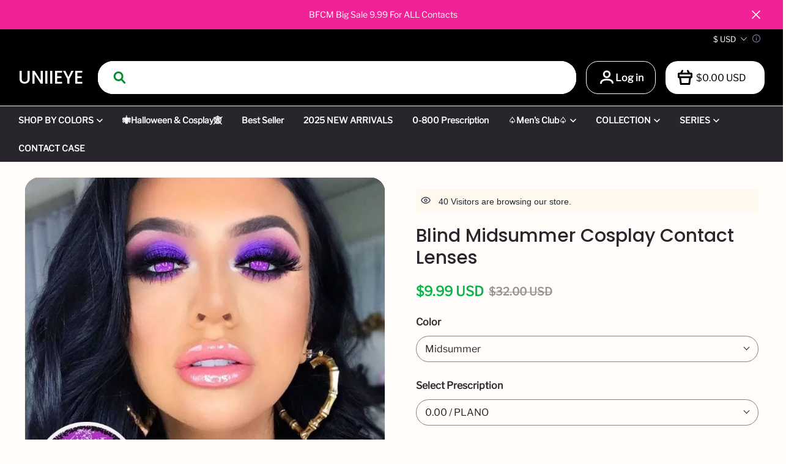

--- FILE ---
content_type: application/javascript; charset=UTF-8
request_url: https://cdn-theme.myshopline.com/cdn/shop/prev/c18ebf437835d7477c14744e56a9d6a1/1762851173596/assets/stage/featured-collection/index.js
body_size: 667
content:
window.SLM = window.SLM || {};

window.SLM['stage/featured-collection/index.js'] = window.SLM['stage/featured-collection/index.js'] || function () {
  const _exports = {};
  const Swiper = window['swiper']['default'];
  const { Navigation } = window['swiper'];
  const { registrySectionConstructor } = window['SLM']['theme-shared/utils/sectionsLoad/index.js'];
  Swiper.use([Navigation]);
  const selectors = {
    slide: '.featured-collection-item-slide',
    prevBtn: 'prev-pagination-btn',
    nextBtn: 'next-pagination-btn'
  };

  class FeatureCollectionSection {
    constructor(container) {
      this.container = null;
      this.settings = {};
      this.sectionId = '';
      if (!container.find(selectors.slide).length) return;
      this.container = container;
      this.sectionId = container.data('section-id');
      this.gridHorizontalSpace = container.data('grid-horizontal-space');

      try {
        this.settings = JSON.parse($(`#featuredCollection-data-${this.sectionId}`).text());
      } catch (err) {}

      this.renderSwiper();
    }

    renderSwiper() {
      const {
        slice_in_mobile,
        md_cols,
        pc_cols
      } = this.settings;
      let mbSlidesPerView = 1;

      if (slice_in_mobile) {
        mbSlidesPerView = +md_cols + md_cols * 0.1;
      }

      const that = this;
      this.swiper = new Swiper(`.featured-collection-swiper-${this.sectionId}`, {
        navigation: {
          nextEl: `#swiper-button-next-${this.sectionId}`,
          prevEl: `#swiper-button-prev-${this.sectionId}`
        },
        watchOverflow: true,
        resizeObserver: true,
        slidesPerView: mbSlidesPerView,
        slidesPerGroup: 1,
        setWrapperSize: true,
        slideClass: 'product-slide',
        breakpoints: {
          751: {
            slidesPerView: pc_cols
          }
        },
        on: {
          init() {
            that.container.on('mouseover mouseleave', '.product-slide', () => {
              that.swiper.updateSize();
            });
          }

        }
      });
    }

    onUnload() {
      this.swiper && this.swiper.destroy();
    }

  }

  registrySectionConstructor('featured-collection', FeatureCollectionSection);
  return _exports;
}();

--- FILE ---
content_type: image/svg+xml
request_url: https://img.myshopline.com/image/shopline/18f6e2c6e92e43eaac5ce55a0f29fc79.svg
body_size: 3625
content:
<svg width="78" height="24" viewBox="0 0 78 24" fill="none" xmlns="http://www.w3.org/2000/svg">
<rect width="77.8875" height="23.9654" rx="11.9827" fill="#B2FCE4"/>
<path d="M67.4657 8.66662L65.695 7.64759L63.9242 6.57844C63.6523 6.42339 63.3444 6.34247 63.0314 6.34377C62.7184 6.34507 62.4112 6.42854 62.1405 6.58584C61.8699 6.74315 61.6453 6.96876 61.4893 7.24011C61.3332 7.51145 61.2512 7.81903 61.2513 8.13205V8.34922C61.2512 8.41172 61.2664 8.4733 61.2955 8.52861C61.3246 8.58392 61.3668 8.63129 61.4184 8.66662L62.2536 9.13438C62.2928 9.15769 62.3363 9.17275 62.3815 9.17863C62.4267 9.18451 62.4726 9.18109 62.5164 9.16857C62.5602 9.15605 62.601 9.1347 62.6362 9.10584C62.6715 9.07698 62.7005 9.04121 62.7214 9.00073C62.7363 8.94605 62.7363 8.88836 62.7214 8.83368V8.2991C62.7191 8.25302 62.726 8.20695 62.7416 8.16352C62.7572 8.1201 62.7812 8.08017 62.8122 8.04603C62.8432 8.0119 62.8807 7.98421 62.9225 7.96457C62.9642 7.94493 63.0094 7.93372 63.0555 7.93158H63.256L64.9265 8.88379L66.5971 9.8193C66.6783 9.8709 66.736 9.95229 66.7579 10.046C66.7798 10.1397 66.764 10.2382 66.714 10.3205L66.5971 10.4374L64.9265 11.3729L63.256 12.3251C63.2165 12.3495 63.1727 12.3658 63.1269 12.3731C63.0812 12.3803 63.0344 12.3785 62.9894 12.3676C62.9443 12.3568 62.9019 12.3371 62.8645 12.3097C62.8271 12.2823 62.7955 12.2478 62.7715 12.2082C62.7545 12.1424 62.7545 12.0735 62.7715 12.0077V11.7404C62.7717 11.4274 62.6896 11.1198 62.5335 10.8485C62.3775 10.5771 62.1529 10.3515 61.8823 10.1942C61.6117 10.0369 61.3045 9.95345 60.9915 9.95215C60.6784 9.95085 60.3706 10.0318 60.0986 10.1868L58.2944 11.2226L56.5237 12.2416C56.1148 12.4794 55.8157 12.8683 55.6907 13.3244C55.5657 13.7806 55.6249 14.2676 55.8554 14.6806C56.0092 14.963 56.2412 15.195 56.5237 15.3488L58.2944 16.3679L60.0986 17.3869C60.3706 17.5419 60.6784 17.6229 60.9915 17.6216C61.3045 17.6203 61.6117 17.5368 61.8823 17.3795C62.1529 17.2222 62.3775 16.9966 62.5335 16.7252C62.6896 16.4539 62.7717 16.1463 62.7715 15.8333V15.6161C62.7716 15.5536 62.7564 15.492 62.7273 15.4367C62.6982 15.3814 62.656 15.334 62.6045 15.2987L61.7692 14.8142C61.73 14.7909 61.6865 14.7759 61.6413 14.77C61.5962 14.7641 61.5503 14.7675 61.5064 14.78C61.4626 14.7926 61.4218 14.8139 61.3866 14.8428C61.3513 14.8716 61.3224 14.9074 61.3014 14.9479C61.2866 15.0082 61.2866 15.0713 61.3014 15.1316V15.6662C61.3037 15.7123 61.2968 15.7584 61.2812 15.8018C61.2656 15.8452 61.2416 15.8852 61.2106 15.9193C61.1796 15.9534 61.1421 15.9811 61.1004 16.0007C61.0586 16.0204 61.0134 16.0316 60.9673 16.0337C60.9013 16.0488 60.8328 16.0488 60.7669 16.0337L59.0963 15.0815L57.4258 14.146C57.3415 14.106 57.2756 14.0353 57.2414 13.9485C57.2073 13.8616 57.2075 13.765 57.242 13.6783L57.3589 13.5613L59.0295 12.6258L60.7 11.6736C60.7395 11.6493 60.7833 11.633 60.8291 11.6257C60.8748 11.6184 60.9216 11.6202 60.9666 11.6311C61.0117 11.642 61.0541 11.6617 61.0915 11.689C61.1289 11.7164 61.1605 11.7509 61.1845 11.7905C61.2015 11.8563 61.2015 11.9253 61.1845 11.991V12.2583C61.1843 12.5713 61.2664 12.8789 61.4225 13.1502C61.5785 13.4216 61.8031 13.6472 62.0737 13.8045C62.3443 13.9618 62.6515 14.0453 62.9646 14.0466C63.2776 14.0479 63.5854 13.967 63.8574 13.8119L65.6616 12.7762L67.4323 11.7571C67.632 11.6343 67.8054 11.4729 67.9422 11.2825C68.0791 11.0921 68.1768 10.8765 68.2296 10.648C68.2825 10.4196 68.2894 10.1829 68.25 9.95172C68.2107 9.72056 68.1258 9.49952 68.0003 9.30143C67.8784 9.04823 67.6945 8.82989 67.4657 8.66662Z" fill="black"/>
<path d="M55.8052 8.96771L51.6455 17.5543H49.975L51.5286 14.3469L49.0896 8.96771H50.8604L52.4307 12.5594L54.1012 8.96771H55.8052Z" fill="black"/>
<path d="M14.2251 12.0081C14.2087 11.6818 14.0971 11.3674 13.9038 11.1038C13.7106 10.8403 13.4444 10.6393 13.1381 10.5255C12.8317 10.4118 12.4988 10.3904 12.1804 10.464C11.8621 10.5376 11.5723 10.7029 11.3469 10.9395C11.1216 11.1761 10.9706 11.4737 10.9126 11.7952C10.8546 12.1168 10.8922 12.4483 11.0207 12.7487C11.1493 13.0491 11.3631 13.3053 11.6357 13.4854C11.9083 13.6655 12.2278 13.7618 12.5545 13.7622V13.7622C12.9976 13.7622 13.4225 13.5862 13.7358 13.2729C14.0491 12.9596 14.2251 12.5347 14.2251 12.0916V12.0081ZM14.2251 15.0652V14.2633C13.9894 14.5482 13.6931 14.7769 13.3579 14.933C13.0227 15.089 12.657 15.1684 12.2872 15.1654C11.8945 15.1568 11.5074 15.0708 11.1479 14.9124C10.7884 14.7541 10.4636 14.5265 10.1921 14.2426C9.92066 13.9587 9.70776 13.6241 9.56563 13.2579C9.4235 12.8917 9.35491 12.501 9.36378 12.1083V12.0081C9.34813 11.6088 9.41136 11.2102 9.54985 10.8354C9.68835 10.4605 9.8994 10.1166 10.1709 9.82333C10.4424 9.53008 10.7691 9.29324 11.1323 9.12636C11.4954 8.95948 11.8879 8.86583 12.2872 8.85076V8.85076C12.6504 8.84834 13.0096 8.9265 13.3389 9.0796C13.6682 9.2327 13.9595 9.45694 14.1917 9.73615V8.9677H15.6785V15.0652H14.2251Z" fill="black"/>
<path d="M23.0289 13.6783C22.4943 13.6783 22.3606 13.4778 22.3606 12.9766V10.3372H23.3129V9.01743H22.3606V7.48052H20.8237V8.96731H18.8191V8.34921C18.8191 7.84804 19.0195 7.64758 19.5541 7.64758H19.8882V6.46149H19.1699C17.9003 6.46149 17.2989 6.87912 17.2989 8.13204V8.9506H16.4469V10.3372H17.2989V15.1149H18.8191V10.3372H20.8237V13.3274C20.8237 14.5804 21.2915 15.1149 22.4943 15.1149H23.3296V13.6783H23.0289Z" fill="black"/>
<path d="M28.5418 11.4568C28.492 11.0952 28.308 10.7656 28.0263 10.5335C27.7447 10.3013 27.386 10.1837 27.0216 10.2039C26.6561 10.187 26.2973 10.3055 26.0137 10.5367C25.7302 10.7678 25.5418 11.0954 25.4847 11.4568H28.5418ZM25.5014 12.409C25.5272 12.8034 25.7056 13.1722 25.9987 13.4372C26.2918 13.7023 26.6767 13.8428 27.0717 13.8289C27.3584 13.8324 27.6412 13.7619 27.8928 13.6244C28.1444 13.4869 28.3564 13.287 28.5084 13.0438H30.0787C29.8844 13.6879 29.4786 14.2477 28.9269 14.6326C28.3752 15.0176 27.7098 15.2053 27.0383 15.1654C26.243 15.2205 25.4585 14.9576 24.857 14.4344C24.2556 13.9113 23.8865 13.1707 23.8308 12.3756V12.008C23.8308 11.1707 24.1635 10.3676 24.7556 9.77547C25.3477 9.18336 26.1508 8.85071 26.9882 8.85071C27.8255 8.85071 28.6286 9.18336 29.2207 9.77547C29.8128 10.3676 30.1455 11.1707 30.1455 12.008V12.008C30.1621 12.1356 30.1621 12.2647 30.1455 12.3923L25.5014 12.409Z" fill="black"/>
<path d="M39.9681 12.0081C39.9572 11.5688 39.7735 11.1515 39.457 10.8467C39.1405 10.5418 38.7166 10.374 38.2772 10.3795C37.8378 10.385 37.4183 10.5634 37.1095 10.876C36.8007 11.1887 36.6276 11.6105 36.6276 12.0499C36.6276 12.4893 36.8007 12.9111 37.1095 13.2237C37.4183 13.5364 37.8378 13.7148 38.2772 13.7203C38.7166 13.7258 39.1405 13.5579 39.457 13.2531C39.7735 12.9482 39.9572 12.531 39.9681 12.0917V12.0081ZM35.1403 17.5543V8.96773H36.627V9.75289C36.8628 9.46803 37.159 9.23928 37.4942 9.08324C37.8294 8.9272 38.1952 8.84779 38.5649 8.85079C38.9576 8.85732 39.3452 8.94114 39.7055 9.09748C40.0658 9.25382 40.3917 9.4796 40.6648 9.76194C40.9378 10.0443 41.1525 10.3776 41.2967 10.743C41.4409 11.1083 41.5117 11.4985 41.505 11.8912V12.0081C41.5207 12.4075 41.4575 12.806 41.319 13.1809C41.1805 13.5557 40.9694 13.8997 40.6979 14.1929C40.4264 14.4861 40.0997 14.723 39.7366 14.8899C39.3734 15.0567 38.981 15.1504 38.5816 15.1655C38.2316 15.1722 37.8843 15.1024 37.564 14.961C37.2437 14.8196 36.9582 14.61 36.7273 14.3469V17.5543H35.1403Z" fill="black"/>
<path d="M46.9178 12.0081C46.9012 11.6854 46.7914 11.3745 46.6017 11.1129C46.412 10.8514 46.1505 10.6505 45.8489 10.5345C45.5474 10.4186 45.2186 10.3926 44.9026 10.4597C44.5865 10.5268 44.2967 10.6841 44.0682 10.9126C43.8398 11.141 43.6824 11.4309 43.6154 11.7469C43.5483 12.063 43.5743 12.3917 43.6902 12.6933C43.8061 12.9949 44.0071 13.2564 44.2686 13.4461C44.5301 13.6358 44.8411 13.7456 45.1638 13.7622H45.2473C45.6903 13.7622 46.1152 13.5862 46.4285 13.2729C46.7418 12.9596 46.9178 12.5347 46.9178 12.0916V12.0081ZM46.9178 15.0652V14.2633C46.6863 14.5487 46.3932 14.7781 46.0605 14.9343C45.7279 15.0905 45.3642 15.1695 44.9967 15.1654C44.604 15.1589 44.2164 15.0751 43.8561 14.9187C43.4958 14.7624 43.1698 14.5366 42.8968 14.2543C42.6238 13.9719 42.409 13.6386 42.2649 13.2732C42.1207 12.9079 42.0499 12.5177 42.0565 12.125V12.0081C42.0409 11.6088 42.1041 11.2102 42.2426 10.8354C42.3811 10.4605 42.5921 10.1166 42.8637 9.82332C43.1352 9.53008 43.4619 9.29324 43.825 9.12636C44.1882 8.95947 44.5806 8.86582 44.98 8.85076V8.85076C45.3407 8.84846 45.6974 8.92677 46.024 9.07995C46.3506 9.23313 46.6388 9.45732 46.8677 9.73615V8.9677H48.3712V15.0652H46.9178Z" fill="black"/>
<path d="M32.4344 9.56954C32.5733 9.34573 32.768 9.16185 32.9993 9.03592C33.2307 8.90999 33.4908 8.84634 33.7541 8.8512C33.9787 8.84539 34.2015 8.89111 34.4056 8.98484V10.5552C34.08 10.3545 33.7019 10.2556 33.3198 10.2712C33.0569 10.3276 32.825 10.4811 32.6702 10.7009C32.5154 10.9207 32.4491 11.1907 32.4845 11.4573V15.0656H30.9309V8.96814H32.4344V9.56954Z" fill="black"/>
</svg>


--- FILE ---
content_type: image/svg+xml
request_url: https://img.myshopline.com/image/shopline/63dea0e15bdf4aa5a523206604013e16.svg
body_size: 1684
content:
<svg width="160" height="100" fill="none" xmlns="http://www.w3.org/2000/svg"><g clip-path="url(#a)"><path d="M147.368 0H12.632A12.7 12.7 0 0 0 3.7 3.661 12.434 12.434 0 0 0 0 12.5v75c0 3.315 1.33 6.495 3.7 8.839A12.7 12.7 0 0 0 12.632 100h134.736c3.351 0 6.563-1.317 8.932-3.661A12.434 12.434 0 0 0 160 87.5v-75c0-3.315-1.331-6.495-3.7-8.839A12.698 12.698 0 0 0 147.368 0Z" fill="#B2FCE4"/><path d="m118.771 43.611-9.021 18.436h-3.667l3.374-6.895-5.354-11.54h3.667l3.41 7.729 3.667-7.73h3.924ZM84.446 50.144c0-.718-.215-1.42-.618-2.017a3.66 3.66 0 0 0-1.646-1.336 3.704 3.704 0 0 0-2.118-.207 3.68 3.68 0 0 0-1.878.993 3.617 3.617 0 0 0-1.004 1.858 3.593 3.593 0 0 0 .209 2.097c.277.663.747 1.23 1.35 1.629a3.695 3.695 0 0 0 4.631-.452 3.61 3.61 0 0 0 1.074-2.566ZM73.995 62.01V43.611h3.263v1.706a5.164 5.164 0 0 1 1.846-1.44 5.216 5.216 0 0 1 2.298-.483 6.55 6.55 0 0 1 2.529.55 6.49 6.49 0 0 1 2.11 1.484 6.411 6.411 0 0 1 1.356 2.182c.3.81.43 1.672.386 2.534a6.472 6.472 0 0 1-.413 2.544 6.523 6.523 0 0 1-1.376 2.188 6.6 6.6 0 0 1-2.124 1.491c-.8.353-1.665.544-2.541.563a5.142 5.142 0 0 1-2.202-.443 5.094 5.094 0 0 1-1.795-1.336v6.895l-3.337-.036ZM99.518 50.143a3.61 3.61 0 0 0-1.074-2.566 3.687 3.687 0 0 0-2.593-1.063c-.973 0-1.905.383-2.593 1.063a3.61 3.61 0 0 0-1.074 2.566 3.61 3.61 0 0 0 1.074 2.566 3.687 3.687 0 0 0 2.593 1.063c.973 0 1.905-.382 2.593-1.063a3.61 3.61 0 0 0 1.074-2.566Zm0 6.533V54.97a5.31 5.31 0 0 1-1.868 1.433c-.724.333-1.514.5-2.312.49a6.513 6.513 0 0 1-2.524-.55 6.456 6.456 0 0 1-2.103-1.486 6.376 6.376 0 0 1-1.345-2.183 6.325 6.325 0 0 1-.373-2.53 6.47 6.47 0 0 1 .414-2.545 6.521 6.521 0 0 1 1.376-2.188 6.601 6.601 0 0 1 2.123-1.491 6.66 6.66 0 0 1 2.542-.563 5.216 5.216 0 0 1 2.253.483 5.163 5.163 0 0 1 1.817 1.404v-1.633h3.264v13.1l-3.264-.035ZM68.127 44.918a3.482 3.482 0 0 1 1.92-1.387 3.518 3.518 0 0 1 2.371.153v3.339a3.995 3.995 0 0 0-2.347-.509 2.312 2.312 0 0 0-1.41.9 2.269 2.269 0 0 0-.424 1.605v7.766H64.9V43.61h3.227v1.307ZM27.532 51.813a6.563 6.563 0 0 1-2.433 3.733 6.685 6.685 0 0 1-4.278 1.347 6.858 6.858 0 0 1-4.823-1.977A6.715 6.715 0 0 1 14 50.144c0-1.79.719-3.508 1.998-4.773a6.857 6.857 0 0 1 4.823-1.977 6.648 6.648 0 0 1 4.198 1.345 6.526 6.526 0 0 1 2.403 3.663h-3.337a3.646 3.646 0 0 0-1.336-1.374 3.696 3.696 0 0 0-1.855-.514c-.972 0-1.905.383-2.593 1.063a3.61 3.61 0 0 0-1.074 2.567 3.61 3.61 0 0 0 1.074 2.566 3.687 3.687 0 0 0 2.593 1.062c.68.01 1.347-.183 1.915-.551a3.383 3.383 0 0 0 1.276-1.517l3.447.109ZM29.072 56.675V38.24h3.227v18.435h-3.227ZM37.396 51.014a3.29 3.29 0 0 0 1.09 2.198 3.358 3.358 0 0 0 2.32.85 3.697 3.697 0 0 0 1.783-.453 3.652 3.652 0 0 0 1.335-1.252h3.41a6.428 6.428 0 0 1-2.505 3.4 6.54 6.54 0 0 1-4.096 1.136 6.55 6.55 0 0 1-2.653-.43 6.497 6.497 0 0 1-2.25-1.456 6.417 6.417 0 0 1-1.461-2.235 6.362 6.362 0 0 1-.42-2.629 6.543 6.543 0 0 1 .47-2.626 6.597 6.597 0 0 1 1.482-2.228 6.681 6.681 0 0 1 2.252-1.466 6.735 6.735 0 0 1 2.654-.466 6.661 6.661 0 0 1 2.643.466c.84.333 1.602.833 2.238 1.47a6.526 6.526 0 0 1 1.46 2.23c.328.834.479 1.726.443 2.62.038.277.038.558 0 .835l-10.195.036Zm6.638-2.032a3.113 3.113 0 0 0-1.096-1.99 3.176 3.176 0 0 0-2.168-.732 3.286 3.286 0 0 0-2.19.736 3.222 3.222 0 0 0-1.147 1.986h6.6ZM59.473 56.675v-1.669a5.386 5.386 0 0 1-1.877 1.406c-.723.327-1.51.49-2.304.481a6.51 6.51 0 0 1-2.535-.54 6.452 6.452 0 0 1-2.115-1.483 6.375 6.375 0 0 1-1.355-2.188 6.326 6.326 0 0 1-.376-2.539 6.435 6.435 0 0 1 .414-2.539 6.487 6.487 0 0 1 1.377-2.18 6.564 6.564 0 0 1 2.125-1.481 6.62 6.62 0 0 1 2.538-.55 5.326 5.326 0 0 1 2.269.486c.71.326 1.338.805 1.839 1.401v-1.669H62.7v13.064h-3.227Zm0-6.532c0-.718-.215-1.42-.618-2.016a3.659 3.659 0 0 0-1.646-1.337 3.703 3.703 0 0 0-2.119-.206 3.679 3.679 0 0 0-1.878.993 3.618 3.618 0 0 0-1.003 1.858 3.593 3.593 0 0 0 .209 2.097c.277.663.747 1.23 1.35 1.629a3.695 3.695 0 0 0 2.038.611 3.687 3.687 0 0 0 2.569-1.075 3.61 3.61 0 0 0 1.061-2.554h.037Z" fill="#000"/><path fill-rule="evenodd" clip-rule="evenodd" d="M152 2H8a6 6 0 0 0-6 6v84a6 6 0 0 0 6 6h144a6 6 0 0 0 6-6V8a6 6 0 0 0-6-6ZM8 0a8 8 0 0 0-8 8v84a8 8 0 0 0 8 8h144a8 8 0 0 0 8-8V8a8 8 0 0 0-8-8H8Z" fill="#DDDDD8"/><path d="m145.999 43.3-4.039-2.393-4.038-2.393c-2.693-1.496-6.133.448-6.133 3.59v.598c0 .299.15.598.449.748l1.944 1.047c.599.299 1.197-.15 1.197-.748v-1.197c0-.598.598-1.047 1.197-.748l3.739 2.094 3.59 2.244c.598.3.598 1.047 0 1.346l-3.74 2.095-3.739 2.393c-.598.299-1.197-.15-1.197-.748v-.598c0-3.142-3.44-5.086-6.132-3.59l-4.039 2.393-4.039 2.393c-2.692 1.496-2.692 5.535 0 7.03l4.039 2.394 4.039 2.393c2.692 1.496 6.132-.449 6.132-3.59v-.598c0-.3-.149-.599-.448-.748l-1.945-1.047c-.598-.3-1.197.15-1.197.748v1.196c0 .599-.598 1.047-1.196.748l-3.74-2.094-3.739-2.244c-.598-.299-.598-1.047 0-1.346l3.739-2.094 3.74-2.094c.598-.3 1.196.15 1.196.748v.598c0 3.141 3.441 5.086 6.133 3.59l4.039-2.393 4.038-2.393c2.842-1.795 2.842-5.684.15-7.33Z" fill="#000"/></g><defs><clipPath id="a"><path fill="#fff" d="M0 0h160v100H0z"/></clipPath></defs></svg>

--- FILE ---
content_type: application/javascript; charset=UTF-8
request_url: https://cdn-theme.myshopline.com/cdn/shop/prev/c18ebf437835d7477c14744e56a9d6a1/1762851173596/assets/stage/text-columns-with-images/index.js
body_size: 1082
content:
window.SLM = window.SLM || {};

window.SLM['stage/text-columns-with-images/index.js'] = window.SLM['stage/text-columns-with-images/index.js'] || function () {
  const _exports = {};
  const Swiper = window['swiper']['default'];
  const { Navigation, Pagination } = window['swiper'];
  const { registrySectionConstructor } = window['SLM']['theme-shared/utils/sectionsLoad/index.js'];
  const helpers = window['SLM']['commons/utils/helper.js'].default;
  Swiper.use([Navigation, Pagination]);
  const selectors = {
    slide: '.swiper-slide',
    slideWrapper: '.swiper-wrapper',
    slideContainer: '.swiper-container',
    pagination: '.pagination',
    navigationNext: '.text-columns-arrow--right',
    navigationPrev: '.text-columns-arrow--left'
  };
  const navigation_arrow_icon = `
<svg width="7" height="11" viewBox="0 0 7 11" fill="none" xmlns="http://www.w3.org/2000/svg">
<path d="M1.5 9.3994L5.44971 5.4497L1.50001 1.5" stroke="black" stroke-width="1.5" stroke-linecap="round"/>
</svg>
`;

  class Slider {
    constructor(container) {
      this.container = container;
      this.sectionId = container.data('section-id');
      this.init();
    }

    init() {
      const {
        container
      } = this;
      const $el = container.find(selectors.slideContainer);
      const el = $el[0];
      const spaceBetween = $el && $el.data('no-spacing') ? 20 : 10;
      const slidesPerView = $el && $el.data('no-spacing') ? 1.2 : 1.15;
      const swiperOptions = {
        threshold: 5,
        init: true,
        observer: true,
        observeParents: true,
        centeredSlides: true,
        spaceBetween,
        slidesPerView,
        keyboard: {
          enabled: true
        },
        pagination: {
          el: container.find(selectors.pagination)[0],
          clickable: true,
          type: 'custom',

          renderCustom(swiper, current, total) {
            return `
            <a href="javascript:;" class="text-columns-arrow--left${current === 1 ? ' text-columns-arrow--disabled' : ''}">${navigation_arrow_icon}</a>
            <span class="text-columns-arrow--text body4">${current}/${total}</span>
            <a href="javascript:;" class="text-columns-arrow--right${current === total ? ' text-columns-arrow--disabled' : ''}">${navigation_arrow_icon}</a>
          `;
          }

        }
      };
      this.swiper = new Swiper(el, swiperOptions);
      this.swiper.on('resize', swiper => {
        const currentSlidesPerGroup = this.getSlidesPerGroup();
        swiper.updateSize();
        swiper.updateSlides();

        if (currentSlidesPerGroup !== swiper.params.slidesPerView) {
          swiper.params.slidesPerView = currentSlidesPerGroup;
          swiper.params.slidesPerGroup = currentSlidesPerGroup;
          swiper.update();
        }
      });
      $el.on('click', selectors.navigationPrev, () => {
        this.swiper.slidePrev();
      });
      $el.on('click', selectors.navigationNext, () => {
        this.swiper.slideNext();
      });
    }

    getSlidesPerGroup() {
      return helpers.getPlatform() === 'mobile' ? 1 : 3;
    }

    destroy() {
      this.swiper && this.swiper.destroy();
    }

  }

  class TextColumnsWithImages {
    constructor(container) {
      if (!container.find(selectors.slide).length) return;
      this.instance = new Slider(container);
    }

    onUnload() {
      if (this.instance) {
        this.instance.destroy();
      }
    }

  }

  TextColumnsWithImages.type = 'text-columns-with-images';
  registrySectionConstructor(TextColumnsWithImages.type, TextColumnsWithImages);
  return _exports;
}();

--- FILE ---
content_type: application/javascript; charset=utf-8
request_url: https://layout-assets-combo-virginia.myshopline.com/combo?f=https%3A%2F%2Fcdn-theme.myshopline.com%2Fcdn%2Fshop%2Fprev%2Fc18ebf437835d7477c14744e56a9d6a1%2F1762851173596%2Fassets%2Ftheme-shared%2Fcomponents%2Fhbs%2Fshared%2Fcomponents%2Fdrawer%2Findex.js%2Chttps%3A%2F%2Fcdn-theme.myshopline.com%2Fcdn%2Fshop%2Fprev%2Fc18ebf437835d7477c14744e56a9d6a1%2F1762851173596%2Fassets%2Fcommons%2Fcomponents%2Fglobal-drawer%2Findex.js
body_size: 1225
content:
window.SLM = window.SLM || {};

window.SLM['theme-shared/components/hbs/shared/components/drawer/index.js'] = window.SLM['theme-shared/components/hbs/shared/components/drawer/index.js'] || function () {
  const _exports = {};
  const Base = window['SLM']['theme-shared/components/hbs/shared/base/BaseClass.js'].default;
  const { DRAWER_EVENT_NAME, DRAWER_CALLBACK_EVENT_NAME } = window['SLM']['theme-shared/components/hbs/shared/components/drawer/const.js'];

  function getEventRealElem(event) {
    const isJqueryEvent = event instanceof $.Event;
    const oEvent = isJqueryEvent ? event.originalEvent : event;
    const eventPath = oEvent.composedPath && oEvent.composedPath() || oEvent.path;
    let index = 0;
    let currentEl;

    while (currentEl = eventPath[index]) {
      if (currentEl && currentEl.nodeName && currentEl.nodeName.toLowerCase() !== 'font') {
        break;
      }

      index++;
    }

    return currentEl || event.target;
  }

  class GlobalDrawer extends Base {
    constructor() {
      super();
      this.config = {
        namespace: 'stage:global-drawer'
      };
      this.classes = {
        drawerOpenRoot: 'stage-drawer-root-open',
        drawerClosingRoot: 'stage-drawer-root-closing',
        activeDrawer: 'stage-drawer--is-open'
      };
      this.selector = {
        drawerContainer: '.stage-drawer',
        closeButton: '.j-drawer-close',
        backButton: '.j-drawer-back'
      };
      this.hub = {};
      this.jq = {
        root: $('body')
      };
      this.jq.root.removeClass(this.classes.drawerClosingRoot);
      this.jq.root.removeClass(this.classes.drawerOpenRoot);
      this.$setNamespace(this.config.namespace);
      this.init();
    }

    init() {
      window.SL_EventBus.on(DRAWER_EVENT_NAME, ({
        id,
        status,
        onOpen
      }) => {
        if (!id) {
          return;
        }

        const $drawer = $(`#${id}`);
        const isSubDrawer = $drawer.data('level') > 1;
        this.hub[id] = status === 'open';

        if (status === 'open') {
          if ($drawer.hasClass(this.classes.activeDrawer)) {
            typeof onOpen === 'function' && onOpen({
              id,
              status
            });
            return;
          }

          this.prepareTransition($drawer, () => {
            this.jq.root.addClass(this.classes.drawerOpenRoot);
            $drawer.addClass(this.classes.activeDrawer);
            typeof onOpen === 'function' && onOpen({
              id,
              status
            });
          });
          this.bindHandleClick(id);
        }

        if (status === 'close') {
          if (isSubDrawer) {
            const parentDrawer = $drawer.parents(`${this.selector.drawerContainer}.${this.classes.activeDrawer}`).eq(0);

            if (parentDrawer) {
              this.closeDrawer(parentDrawer, true);
            }
          }

          this.closeDrawer($drawer, true);
        }

        if (status === 'close_self') {
          if (!isSubDrawer) {
            return;
          }

          this.closeDrawer($drawer);
        }

        window.SL_EventBus.emit(DRAWER_CALLBACK_EVENT_NAME, {
          status,
          id
        });
      });
    }

    bindHandleClick(id) {
      this.$on('click', e => {
        const realTarget = getEventRealElem(e);

        if (!realTarget.closest(this.selector.drawerContainer)) {
          window.SL_EventBus.emit(DRAWER_EVENT_NAME, {
            id,
            status: 'close'
          });
        }
      });
      this.$on('click', this.selector.closeButton, e => {
        const container = e.target.closest(this.selector.drawerContainer);

        if (container) {
          window.SL_EventBus.emit(DRAWER_EVENT_NAME, {
            id: container.id,
            status: 'close'
          });
        }
      });
      this.$on('click', this.selector.backButton, e => {
        const container = e.target.closest(this.selector.drawerContainer);

        if (container) {
          window.SL_EventBus.emit(DRAWER_EVENT_NAME, {
            id: container.id,
            status: 'close_self'
          });
        }
      });
    }

    closeDrawer($drawer, removeMask) {
      if (!$drawer.hasClass(this.classes.activeDrawer)) {
        return;
      }

      this.prepareTransition($drawer, () => {
        if (removeMask) {
          this.jq.root.removeClass(this.classes.drawerOpenRoot);
          this.jq.root.addClass(this.classes.drawerClosingRoot);
        }

        $drawer.removeClass(this.classes.activeDrawer);
      }, () => {
        if (removeMask) {
          this.jq.root.removeClass(this.classes.drawerClosingRoot);
        }
      });

      if (removeMask) {
        this.offHandleClick();
      }
    }

    offHandleClick() {
      this.$off('click');
    }

    off() {
      this.$offAll();
      window.SL_EventBus.off(DRAWER_EVENT_NAME);
    }

  }

  let instance = new GlobalDrawer();
  $(document).on('shopline:section:load', () => {
    instance = new GlobalDrawer();
  });
  $(document).on('shopline:section:unload', () => {
    Object.keys(instance.hub).filter(id => {
      return !!instance.hub[id];
    }).forEach(id => {
      window.SL_EventBus.emit(DRAWER_EVENT_NAME, {
        status: 'close',
        id
      });
    });
    instance.off();
  });
  return _exports;
}();
window.SLM = window.SLM || {};

window.SLM['commons/components/global-drawer/index.js'] = window.SLM['commons/components/global-drawer/index.js'] || function () {
  const _exports = {};
  return _exports;
}();